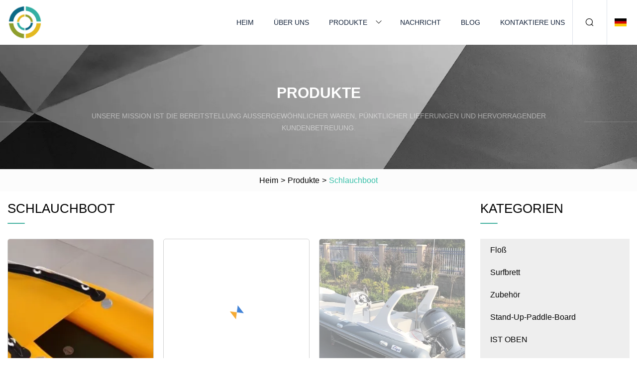

--- FILE ---
content_type: text/html; charset=utf-8
request_url: https://de.langzutech.com/inflatable-raft.htm
body_size: 3133
content:
<!doctype html>
<html lang="de">
<head>
<meta charset="utf-8" />
<title>Schlauchboot | Jinhua SUPSK Co., Ltd</title>
<meta name="description" content="Schlauchboot" />
<meta name="keywords" content="Schlauchboot" />
<meta name="viewport" content="width=device-width, initial-scale=1.0" />
<meta name="application-name" content="Jinhua SUPSK Co., Ltd" />
<meta name="twitter:card" content="summary" />
<meta name="twitter:title" content="Schlauchboot | Jinhua SUPSK Co., Ltd" />
<meta name="twitter:description" content="Schlauchboot" />
<meta name="twitter:image" content="https://de.langzutech.com/uploadimg/logo79114.png" />
<meta http-equiv="X-UA-Compatible" content="IE=edge" />
<meta property="og:site_name" content="Jinhua SUPSK Co., Ltd" />
<meta property="og:type" content="product" />
<meta property="og:title" content="Schlauchboot | Jinhua SUPSK Co., Ltd" />
<meta property="og:description" content="Schlauchboot" />
<meta property="og:url" content="https://de.langzutech.com/inflatable-raft.htm" />
<meta property="og:image" content="https://de.langzutech.com/uploadimg/logo79114.png" />
<link href="https://de.langzutech.com/inflatable-raft.htm" rel="canonical" />
<link href="https://de.langzutech.com/uploadimg/ico79114.png" rel="shortcut icon" type="image/x-icon" />
<link href="https://de.langzutech.com/themes/astra/toast.css" rel="stylesheet" />
<link href="https://de.langzutech.com/themes/astra/cyan/style.css" rel="stylesheet" />
<link href="https://de.langzutech.com/themes/astra/cyan/page.css" rel="stylesheet" />
<script type="application/ld+json">
[{
"@context": "https://schema.org/",
"@type": "BreadcrumbList",
"itemListElement": [{
"@type": "ListItem",
"name": "Heim",
"position": 1,
"item": "https://de.langzutech.com"},{
"@type": "ListItem",
"name": "Produkte",
"position": 2,
"item": "https://de.langzutech.com/products.htm"},{
"@type": "ListItem",
"name": "Schlauchboot",
"position": 3,
"item": "https://de.langzutech.com/inflatable-raft.htm"
}]}]
</script>
<script type="text/javascript" src="//info.53hu.net/traffic.js?id=08a984h6ak"></script>
</head>
<body class="index">
<!-- header -->
<header>
  <div class="container">
    <div class="head-logo"><a href="https://de.langzutech.com/" title="Jinhua SUPSK Co., Ltd"><img src="/uploadimg/logo79114.png" width="70" height="70" alt="Jinhua SUPSK Co., Ltd"><span>Jinhua SUPSK Co., Ltd</span></a></div>
    <div class="menu-btn"><em></em><em></em><em></em></div>
    <div class="head-content">
      <nav class="nav">
        <ul>
          <li><a href="https://de.langzutech.com/">Heim</a></li>
          <li><a href="https://de.langzutech.com/about-us.htm">Über uns</a></li>
          <li><a href="https://de.langzutech.com/products.htm">Produkte</a><em class="iconfont icon-xiangxia"></em>
            <ul class="submenu">
              <li><a href="https://de.langzutech.com/raft.htm">Floß</a></li>
              <li><a href="https://de.langzutech.com/surfboard.htm">Surfbrett</a></li>
              <li><a href="https://de.langzutech.com/accessories.htm">Zubehör</a></li>
              <li><a href="https://de.langzutech.com/stand-up-paddle-board.htm">Stand-Up-Paddle-Board</a></li>
              <li><a href="https://de.langzutech.com/isup.htm">IST OBEN</a></li>
              <li><a href="https://de.langzutech.com/epoxy-sup.htm">Epoxid-SUP</a></li>
              <li><a href="https://de.langzutech.com/allround-board.htm">Allround-Board</a></li>
              <li><a href="https://de.langzutech.com/inflatable-raft.htm">Schlauchboot</a></li>
              <li><a href="https://de.langzutech.com/fiberglass-board.htm">Glasfaserplatte</a></li>
              <li><a href="https://de.langzutech.com/novice-surfboard.htm">Anfänger-Surfbrett</a></li>
              <li><a href="https://de.langzutech.com/eps-stand-up-paddle-board.htm">EPS Stand-Up-Paddle-Board</a></li>
              <li><a href="https://de.langzutech.com/sup.htm">SUP</a></li>
            </ul>
          </li>
          <li><a href="https://de.langzutech.com/news.htm">Nachricht</a></li>
          <li><a href="https://de.langzutech.com/blog.htm">Blog</a></li>
          <li><a href="https://de.langzutech.com/contact-us.htm">Kontaktiere uns</a></li>
        </ul>
      </nav>
      <div class="head-search"><em class="iconfont icon-sousuo"></em></div>
      <div class="search-input">
        <input type="text" placeholder="Keyword" id="txtSearch" autocomplete="off">
        <div class="search-btn" onclick="SearchProBtn()"><em class="iconfont icon-sousuo" aria-hidden="true"></em></div>
      </div>
      <div class="languagelist">
        <div title="Language" class="languagelist-icon"><span>Language</span></div>
        <div class="languagelist-drop"><span class="languagelist-arrow"></span>
          <ul class="languagelist-wrap">
                            <li class="languagelist-active"><a href="https://de.langzutech.com/inflatable-raft.htm"><img src="/themes/astra/images/language/de.png" width="24" height="16" alt="Deutsch" title="de">Deutsch </a></li>
                                    <li>
                                        <a href="https://www.langzutech.com/inflatable-raft.htm">
                                            <img src="/themes/astra/images/language/en.png" width="24" height="16" alt="English" title="en">
                                            English
                                        </a>
                                    </li>
                                    <li>
                                        <a href="https://fr.langzutech.com/inflatable-raft.htm">
                                            <img src="/themes/astra/images/language/fr.png" width="24" height="16" alt="Français" title="fr">
                                            Français
                                        </a>
                                    </li>
                                    <li>
                                        <a href="https://es.langzutech.com/inflatable-raft.htm">
                                            <img src="/themes/astra/images/language/es.png" width="24" height="16" alt="Español" title="es">
                                            Español
                                        </a>
                                    </li>
                                    <li>
                                        <a href="https://it.langzutech.com/inflatable-raft.htm">
                                            <img src="/themes/astra/images/language/it.png" width="24" height="16" alt="Italiano" title="it">
                                            Italiano
                                        </a>
                                    </li>
                                    <li>
                                        <a href="https://pt.langzutech.com/inflatable-raft.htm">
                                            <img src="/themes/astra/images/language/pt.png" width="24" height="16" alt="Português" title="pt">
                                            Português
                                        </a>
                                    </li>
                                    <li>
                                        <a href="https://ja.langzutech.com/inflatable-raft.htm"><img src="/themes/astra/images/language/ja.png" width="24" height="16" alt="日本語" title="ja"> 日本語</a>
                                    </li>
                                    <li>
                                        <a href="https://ko.langzutech.com/inflatable-raft.htm"><img src="/themes/astra/images/language/ko.png" width="24" height="16" alt="한국어" title="ko"> 한국어</a>
                                    </li>
                                    <li>
                                        <a href="https://ru.langzutech.com/inflatable-raft.htm"><img src="/themes/astra/images/language/ru.png" width="24" height="16" alt="Русский" title="ru"> Русский</a>
                                    </li>
                           
          </ul>
        </div>
      </div>
    </div>
  </div>
</header>
<main>
  <div class="inner-banner"><img src="/themes/astra/images/inner-banner.webp" alt="banner">
    <div class="inner-content">
      <div class="inner-title">Produkte</div>
      <div class="inner-des"><em></em><span>Unsere Mission ist die Bereitstellung außergewöhnlicher Waren, pünktlicher Lieferungen und hervorragender Kundenbetreuung.</span><em></em></div>
    </div>
  </div>
  <div class="page-breadcrumbs"><a href="https://de.langzutech.com/">Heim</a> > <a href="/products.htm">Produkte</a> > <span>Schlauchboot</span></div>
  <div class="page-main page-flex page-products">
    <div class="container">
      <div class="page-content">
        <h1 class="page-title">Schlauchboot</h1>
        <ul class="pro-list prolist0">
          <li><a href="/products/ilife-fishing-sea-inflatable-double-kayaking-speed-canoe-plastic-raft-rowing-top-paddle-person-tandem-rafting-person-touring-foot-pedal-sit-on-top-kayak-boat.htm" class="img lazy-wrap"><img data-src="/uploads/s/3a36755f92b0418d856de552123a40d0.webp" class="lazy" alt="Ilife Fishing Sea aufblasbares Doppelkajak-Schnellboot, Kunststofffloß, Rudergerät, Top-Paddel, Person, Tandem-Rafting, Person, Touring, Fußpedal, Sit-on-Top-Kajakboot"><span class="lazy-load"></span></a>
            <div class="info"><a href="/products/ilife-fishing-sea-inflatable-double-kayaking-speed-canoe-plastic-raft-rowing-top-paddle-person-tandem-rafting-person-touring-foot-pedal-sit-on-top-kayak-boat.htm#sendinquiry" class="btn emialtofeedback"><em class="iconfont icon-email-fill"></em></a><a href="/products/ilife-fishing-sea-inflatable-double-kayaking-speed-canoe-plastic-raft-rowing-top-paddle-person-tandem-rafting-person-touring-foot-pedal-sit-on-top-kayak-boat.htm" class="title">Ilife Fishing Sea aufblasbares Doppelkajak-Schnellboot, Kunststofffloß, Rudergerät, Top-Paddel, Person, Tandem-Rafting, Person, Touring, Fußpedal, Sit-on-Top-Kajakboot</a>
              <div class="text">Paketgröße 145,00 cm * 75,00 cm * 45,00 cm Bruttogewicht des Pakets 35,000 kg Ilife Kajakboot Fischerfloßboot Schlauchbo</div>
              <div class="page-more"><a href="/products/ilife-fishing-sea-inflatable-double-kayaking-speed-canoe-plastic-raft-rowing-top-paddle-person-tandem-rafting-person-touring-foot-pedal-sit-on-top-kayak-boat.htm"><em></em><span>Mehr sehen</span></a></div>
            </div>
          </li>
          <li><a href="/products/ilife-rafting-43m-inflatable-hypalonpvc-white-water-whitewater-river-rafts-with-10-people-self-bailing-i.htm" class="img lazy-wrap"><img data-src="/uploads/s/f58c1826f6df40a38d92f857afbe0f2a.webp" class="lazy" alt="Ilife Rafting 4,3 m aufblasbare Wildwasser-Wildwasser-Flöße aus Hypalon/PVC mit 10 Personen/selbstlenzend I"><span class="lazy-load"></span></a>
            <div class="info"><a href="/products/ilife-rafting-43m-inflatable-hypalonpvc-white-water-whitewater-river-rafts-with-10-people-self-bailing-i.htm#sendinquiry" class="btn emialtofeedback"><em class="iconfont icon-email-fill"></em></a><a href="/products/ilife-rafting-43m-inflatable-hypalonpvc-white-water-whitewater-river-rafts-with-10-people-self-bailing-i.htm" class="title">Ilife Rafting 4,3 m aufblasbare Wildwasser-Wildwasser-Flöße aus Hypalon/PVC mit 10 Personen/selbstlenzend I</a>
              <div class="text">Paketgröße 145,00 cm * 75,00 cm * 45,00 cm Bruttogewicht des Pakets 87,000 kg Ilife Großes aufblasbares Hypalon/PVC-Wild</div>
              <div class="page-more"><a href="/products/ilife-rafting-43m-inflatable-hypalonpvc-white-water-whitewater-river-rafts-with-10-people-self-bailing-i.htm"><em></em><span>Mehr sehen</span></a></div>
            </div>
          </li>
          <li><a href="/products/liya-2.htm" class="img lazy-wrap"><img data-src="/uploads/s/753be58ec56548f1a306b3bf308d7e15.webp" class="lazy" alt="Andere 2"><span class="lazy-load"></span></a>
            <div class="info"><a href="/products/liya-2.htm#sendinquiry" class="btn emialtofeedback"><em class="iconfont icon-email-fill"></em></a><a href="/products/liya-2.htm" class="title">Andere 2</a>
              <div class="text">Liya 2-6,5 m Personen-Familien-Hypalon-Boot China aufblasbares Angelfloß China aufblasbares Angelfloß 2-6,5 m Spezifikat</div>
              <div class="page-more"><a href="/products/liya-2.htm"><em></em><span>Mehr sehen</span></a></div>
            </div>
          </li>
        </ul>
</div>
      <aside class="page-aside">
        <div class="page-title">Kategorien</div>
        <div class="aside-category">
          <ul>
                <li><a href="/raft.htm">Floß</a></li>
                <li><a href="/surfboard.htm">Surfbrett</a></li>
                <li><a href="/accessories.htm">Zubehör</a></li>
                <li><a href="/stand-up-paddle-board.htm">Stand-Up-Paddle-Board</a></li>
                <li><a href="/isup.htm">IST OBEN</a></li>
                <li><a href="/epoxy-sup.htm">Epoxid-SUP</a></li>
                <li><a href="/allround-board.htm">Allround-Board</a></li>
                <li><a href="/inflatable-raft.htm" class="act">Schlauchboot</a></li>
                <li><a href="/fiberglass-board.htm">Glasfaserplatte</a></li>
                <li><a href="/novice-surfboard.htm">Anfänger-Surfbrett</a></li>
                <li><a href="/eps-stand-up-paddle-board.htm">EPS Stand-Up-Paddle-Board</a></li>
                <li><a href="/sup.htm">SUP</a></li>
          </ul>
        </div>
      </aside>
    </div>
  </div>
</main>
 
<!-- footer -->
<footer>
  <div class="container">
    <div class="foot-item">
      <div class="foot-title">Navigation</div>
      <ul>
        <li><a href="https://de.langzutech.com/">Heim</a></li>
        <li><a href="https://de.langzutech.com/about-us.htm">Über uns</a></li>
        <li><a href="https://de.langzutech.com/products.htm">Produkte</a></li>
        <li><a href="https://de.langzutech.com/news.htm">Nachricht</a></li>
        <li><a href="https://de.langzutech.com/blog.htm">Blog</a></li>
        <li><a href="https://de.langzutech.com/contact-us.htm">Kontaktiere uns</a></li>
        <li><a href="https://de.langzutech.com/sitemap.xml">Seitenverzeichnis</a></li>
        <li><a href="https://de.langzutech.com/privacy-policy.htm">Privacy Policy</a></li>
      </ul>
    </div>
    <div class="foot-item foot-company">
      <div class="foot-title">Partnerfirma</div>
      <ul>
<li><a href="https://de.aluminum-sulfate.com/" target="_blank">Lulong  Landkreis  Shuangyi  Phosphorisierung  Co.,  Ltd.</a></li>      </ul>
    </div>
    <div class="foot-share"><a href="https://de.langzutech.com/" rel="nofollow" title="facebook"><em class="iconfont icon-facebook"></em></a><a href="https://de.langzutech.com/" rel="nofollow" title="linkedin"><em class="iconfont icon-linkedin"></em></a><a href="https://de.langzutech.com/" rel="nofollow" title="twitter"><em class="iconfont icon-twitter-fill"></em></a><a href="https://de.langzutech.com/" rel="nofollow" title="youtube"><em class="iconfont icon-youtube"></em></a><a href="https://de.langzutech.com/" rel="nofollow" title="instagram"><em class="iconfont icon-instagram"></em></a><a href="https://de.langzutech.com/" rel="nofollow" title="TikTok"><em class="iconfont icon-icon_TikTok"></em></a></div>
    <div class="foot-copyright">
      <p>Copyright &copy; de.langzutech.com, Alle Rechte vorbehalten.&nbsp;&nbsp;&nbsp;<a href="/cdn-cgi/l/email-protection#a2d2cdcecedbe2cec3ccc5d8d7d6c7c1ca8cc1cdcf" target="_blank"><span class="__cf_email__" data-cfemail="097966656570496568676e737c7d6c6a61276a6664">[email&#160;protected]</span></a></p>
    </div>
  </div>
  <div class="gotop"><span>TOP</span></div>
</footer>
 
<!-- script --> 
<script data-cfasync="false" src="/cdn-cgi/scripts/5c5dd728/cloudflare-static/email-decode.min.js"></script><script src="https://de.langzutech.com/themes/astra/js/jquery3.6.1.js"></script>
<script src="https://de.langzutech.com/themes/astra/js/vanilla-lazyload.js"></script>
<script src="https://de.langzutech.com/themes/astra/js/style.js"></script>
<script src="https://de.langzutech.com/themes/astra/js/page.js"></script>
<script src="https://de.langzutech.com/themes/astra/js/toast.js"></script>
<script src="https://platform-api.sharethis.com/js/sharethis.js#property=5eec0fd89a302d0012ac463a&product=sop" type="text/javascript" async></script>
<script defer src="https://static.cloudflareinsights.com/beacon.min.js/vcd15cbe7772f49c399c6a5babf22c1241717689176015" integrity="sha512-ZpsOmlRQV6y907TI0dKBHq9Md29nnaEIPlkf84rnaERnq6zvWvPUqr2ft8M1aS28oN72PdrCzSjY4U6VaAw1EQ==" data-cf-beacon='{"version":"2024.11.0","token":"6404252d5caf46d99f92b979a5f7c7f1","r":1,"server_timing":{"name":{"cfCacheStatus":true,"cfEdge":true,"cfExtPri":true,"cfL4":true,"cfOrigin":true,"cfSpeedBrain":true},"location_startswith":null}}' crossorigin="anonymous"></script>
</body>
</html>
